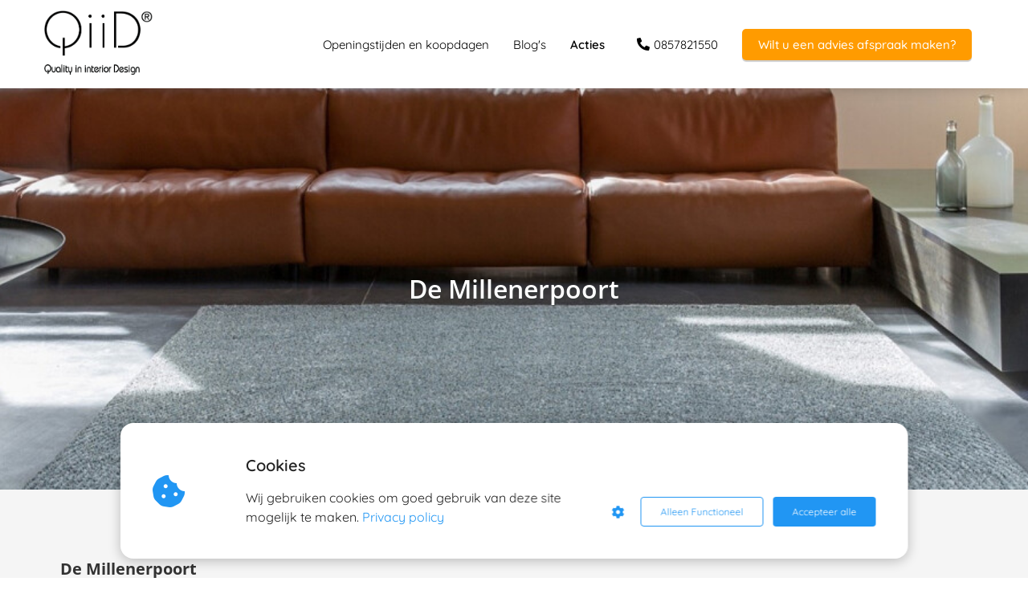

--- FILE ---
content_type: text/html
request_url: https://qiid.nl/de-millenerpoort/
body_size: 7890
content:
<!DOCTYPE html><html
lang="nl" prefix="og: https://ogp.me/ns#"><head><meta
http-equiv="Content-Type" content="text/html; charset=utf-8" /><meta
name="viewport" content="width=device-width, initial-scale=1"><meta
property="og:locale" content="nl_NL"><link
rel="preload" fetchpriority="high" as="image" href="https://media-01.imu.nl/storage/qiid.nl/2080/qiid-woontextiel-stoffering.png" imagesrcset=""><link
rel="preload" fetchpriority="high" as="image" href="https://media-01.imu.nl/storage/qiid.nl/17065/millenerpoort-header-1920x500.jpg" imagesrcset="https://media-01.imu.nl/storage/455/17065/responsive/7869965/millenerpoort-header-1920x500_1606_418.jpg 1606w, https://media-01.imu.nl/storage/455/17065/responsive/7869965/millenerpoort-header-1920x500_1344_350.jpg 1344w, https://media-01.imu.nl/storage/455/17065/responsive/7869965/millenerpoort-header-1920x500_1124_293.jpg 1124w, https://media-01.imu.nl/storage/455/17065/responsive/7869965/millenerpoort-header-1920x500_940_245.jpg 940w, https://media-01.imu.nl/storage/455/17065/responsive/7869965/millenerpoort-header-1920x500_787_205.jpg 787w, https://media-01.imu.nl/storage/455/17065/responsive/7869965/millenerpoort-header-1920x500_658_171.jpg 658w, https://media-01.imu.nl/storage/455/17065/responsive/7869965/millenerpoort-header-1920x500_550_143.jpg 550w, https://media-01.imu.nl/storage/455/17065/responsive/7869965/millenerpoort-header-1920x500_460_120.jpg 460w, https://media-01.imu.nl/storage/455/17065/responsive/7869965/millenerpoort-header-1920x500_385_100.jpg 385w, https://media-01.imu.nl/storage/455/17065/responsive/7869965/millenerpoort-header-1920x500_322_84.jpg 322w, https://media-01.imu.nl/storage/455/17065/responsive/7869965/millenerpoort-header-1920x500_269_70.jpg 269w, https://media-01.imu.nl/storage/qiid.nl/17065/millenerpoort-header-1920x500.jpg 1920w"><link
rel="preconnect" href="https://cdnjs.cloudflare.com"><link
rel="preconnect" href="https://app.phoenixsite.nl"><link
rel="preconnect" href="https://media-01.imu.nl"><link
rel="icon" href="https://media-01.imu.nl/wp-content/uploads?url=qiid.nl/favicon.ico" type="image/x-icon" /><style>body,html{max-width:100%;display:none;font-family:"Roboto"}#wrapper{min-height:100%}.pricing-stars
p{font-family:FontAwesome}.editing-mode-message{display:none !important}</style><script>window.phx_track = window.phx_track || function() { (window.phx_track.q = window.phx_track.q || []).push(arguments) }</script><script defer>window.CookieConsent=new function(e){const t="cookie-warning-modal--popup";let n=JSON.parse(localStorage.getItem("cookieConsent")||"null");const c=!!n;function o(e=c){const t={c_consent_given:e};Object.entries(n).forEach((([e,n])=>{t[`c_consent_${e}`]=n})),"undefined"!=typeof phx_track&&phx_track("cookie_consent","","",t)}n={functional:!0,statistical:!1,marketing:!1,...n},o();const i=window.cookie_consent_compatibility_mode_enabled||!1;let s=null,a=null,l=null,d=null,u=null,r=null,k=null,h=null,g=null,m=null;const p=()=>{function t(e){h.checked=g.checked&&m.checked}s=e.getElementById("show-custom-settings"),a=e.getElementById("cookie"),l=e.getElementById("settings"),d=e.body,u=e.getElementById("accept-functional"),r=e.getElementById("accept-all"),k=e.getElementById("save-custom-settings"),h=e.getElementById("input-cookie-consent-all"),g=e.getElementById("input-cookie-consent-statistical"),m=e.getElementById("input-cookie-consent-marketing"),u.addEventListener("click",(function(){v(!1,!1),f(d,a)})),r.addEventListener("click",(function(){v(!0,!0),f(d,a)})),k.addEventListener("click",(function(){v(!!g.checked,!!m.checked),f(d,a),f(d,l)})),s.addEventListener("click",(function(){a.classList.remove("show"),setTimeout((function(){l.classList.add("show")}),100)})),h.addEventListener("change",(function(e){g.checked=e.target.checked,m.checked=e.target.checked})),g.addEventListener("change",t),m.addEventListener("change",t),c||setTimeout((()=>{L()}),1e3)};function f(e,n){n.classList.contains(t)&&e.classList.remove("active-popup"),n.classList.remove("show")}function v(t,c){n.statistical=t,n.marketing=c,localStorage.setItem("cookieConsent",JSON.stringify(n)),i?location.reload():_script_loader.loadScriptSrc(),e.dispatchEvent(new CustomEvent("cookie-consent-changed",{detail:{givenConsentItems:n}})),o(!0)}"complete"===e.readyState||"loaded"===e.readyState?p():e.addEventListener("DOMContentLoaded",p);const E=function(){g.checked=n.statistical,m.checked=n.marketing,h.checked=n.statistical&&n.marketing},L=function(){E(),a.classList.add("show"),a.classList.contains(t)&&d.classList.add("active-popup")};this.openCookieConsentPopup=function(){E(),l.classList.add("show"),d.classList.add("active-popup")},this.hasConsent=function(e){return n[e]||!1},this.getGivenConsentItems=function(){return n},this.hasGivenPreference=function(){return c}}(document);</script><script>window.pages_url = "https://app.phoenixsite.nl/";</script><script async src="[data-uri]" data-type="functional"></script><script async src="[data-uri]" data-type="marketing"></script> <title>De Millenerpoort</title><meta
name="description" content="De Millenerpoort QiiD Zutphen en Gorinchem"/><meta
name="keywords" content=""/><meta
name="robots" content="index, follow"/><link
rel="dns-prefetch" href="//cdn.phoenixsite.nl" /><link><link
rel="dns-prefetch" href="//app.phoenixsite.nl" /><link><link
rel="canonical" href="https://qiid.nl/de-millenerpoort/"><meta
property="og:type" content="article"/><meta
property="og:title" content="De Millenerpoort"/><meta
name="twitter:card" content="summary" /><meta
property="twitter:title" content="De Millenerpoort"/><meta
property="og:description" content="De Millenerpoort QiiD Zutphen en Gorinchem"/><meta
property="twitter:description" content="De Millenerpoort QiiD Zutphen en Gorinchem"/><meta
property="og:url" content="https://qiid.nl/de-millenerpoort/"/><meta
property="twitter:image" content=""/><meta
property="og:image" content=""/> <script>var base_pages_api_url = "https://app.phoenixsite.nl/";</script> <script>let url_string = window.location.href;
  let url = new URL(url_string);
  let order_value = url.searchParams.get("order_value");
  let order_name = url.searchParams.get("product_name");
  let order_sku = url.searchParams.get("sku");
  let order_number = url.searchParams.get("nr");
  let order_quantity = url.searchParams.get("quantity");

  if(!!order_value && !!order_name && !!order_sku && !!order_number && !!order_quantity) {
    window.dataLayer = window.dataLayer || [];
    dataLayer.push({
      "event": "purchase",
      "transactionId": order_number,
      "transactionTotal": order_value,
      "transactionProducts": [{
        "sku": order_sku,
        "name": order_name,
        "price": order_value,
        "quantity":order_quantity
      }] });
  }</script> <script defer src="https://cdnjs.cloudflare.com/ajax/libs/jquery/3.6.0/jquery.min.js"></script> <script defer src="https://cdn.phoenixsite.nl/pageomatic/assets/js/client/parameter-vars.js?v=20251216193724"></script> <script defer src="https://cdn.phoenixsite.nl/pageomatic/assets/js/client/img-popup-box.js?v=20251216193724"></script> <script defer src="https://cdn.phoenixsite.nl/pageomatic/assets/js/client/video-popup-box.js?v=20251216193724"></script> <script defer src="https://cdn.phoenixsite.nl/pageomatic/assets/js/client/portfolio-popup-box.js?v=20251216193724"></script> <script defer src="https://cdn.phoenixsite.nl/pageomatic/assets/js/client/menu-scroll.js?v=20251216193724"></script> <script defer src="https://cdn.phoenixsite.nl/pageomatic/assets/js/client/anchor-scroll-script.js?x=2&v=20251216193724"></script> <script defer src="https://cdn.phoenixsite.nl/pageomatic/assets/js/client/box-slider-script.js?v=20251216193724"></script> <script defer src="https://cdn.phoenixsite.nl/pageomatic/assets/js/client/common-scripts-ps.js?v=20251216193724"></script> <script defer src="https://cdn.phoenixsite.nl/pageomatic/assets/js/client/two-step-optin-trigger.js?v=20251216193724"></script> <script defer type='text/javascript' src="https://cdn.phoenixsite.nl/pageomatic/assets/js/client/phx-admin-menu.js?v=20251216193724"></script> <script defer type='text/javascript' src="https://cdn.phoenixsite.nl/pageomatic/assets/js/client/fake-scroll.js"></script> <script defer src="https://cdn.phoenixsite.nl/pageomatic/assets/js/client/animation-script.js?v=20251216193724"></script> <script async
            defer
            src="https://sc.imu.nl/js/phx-analytics.js?v=20251216193724"
            data-w-id="515"
            data-p-t="otherpage"
    ></script> <link
rel="stylesheet" type="text/css" href="https://cdn.phoenixsite.nl/pageomatic/assets/css/releases/card-theme-general.css?v=20251216193724"><link
rel="stylesheet" type="text/css" href="https://cdn.phoenixsite.nl/pageomatic/assets/css/pages-phoenix-footers.css?v=20251216193724"><link
rel="stylesheet" type="text/css" href="https://cdn.phoenixsite.nl/pageomatic/assets/css/master-style.css?v=20251216193724"><link
rel="stylesheet" type="text/css" href="https://cdn.phoenixsite.nl/pageomatic/assets/css/releases/phx-admin-menu.css?v=20251216193724"><link
rel="stylesheet" type="text/css" href="https://app.phoenixsite.nl/api/v1.0/assets/custom.css?domain=qiid.nl&website_design_id=851&v=20251216193724-1639861296"><link
rel="preload" href="https://cdnjs.cloudflare.com/ajax/libs/font-awesome/5.15.4/css/all.min.css" as="style" onload="this.onload=null;this.rel='stylesheet'"><link
rel="preload" href="https://cdn.phoenixsite.nl/pageomatic/assets/css/font-styles/poppins.css" as="style" onload="this.onload=null;this.rel='stylesheet'"><link
rel="preload" href="https://cdn.phoenixsite.nl/pageomatic/assets/css/font-styles/didact-gothic.css" as="style" onload="this.onload=null;this.rel='stylesheet'"><link
rel="preload" href="https://cdn.phoenixsite.nl/pageomatic/assets/css/font-styles/quicksand.css" as="style" onload="this.onload=null;this.rel='stylesheet'"><link
rel="preload" href="https://cdn.phoenixsite.nl/pageomatic/assets/css/font-styles/raleway.css" as="style" onload="this.onload=null;this.rel='stylesheet'"><link
rel="preload" href="https://cdn.phoenixsite.nl/pageomatic/assets/css/font-styles/montserrat.css" as="style" onload="this.onload=null;this.rel='stylesheet'"><link
rel="preload" href="https://cdn.phoenixsite.nl/pageomatic/assets/css/font-styles/open-sans.css" as="style" onload="this.onload=null;this.rel='stylesheet'"><link
rel="preload" href="https://cdn.phoenixsite.nl/pageomatic/assets/css/font-styles/roboto.css" as="style" onload="this.onload=null;this.rel='stylesheet'"><noscript><link
rel="stylesheet" href="https://cdnjs.cloudflare.com/ajax/libs/font-awesome/5.15.4/css/all.min.css"><link
rel="stylesheet" href="https://cdn.phoenixsite.nl/pageomatic/assets/css/font-styles/poppins.css"><link
rel="stylesheet" href="https://cdn.phoenixsite.nl/pageomatic/assets/css/font-styles/didact-gothic.css"><link
rel="stylesheet" href="https://cdn.phoenixsite.nl/pageomatic/assets/css/font-styles/quicksand.css"><link
rel="stylesheet" href="https://cdn.phoenixsite.nl/pageomatic/assets/css/font-styles/raleway.css"><link
rel="stylesheet" href="https://cdn.phoenixsite.nl/pageomatic/assets/css/font-styles/montserrat.css"><link
rel="stylesheet" href="https://cdn.phoenixsite.nl/pageomatic/assets/css/font-styles/open-sans.css"><link
rel="stylesheet" href="https://cdn.phoenixsite.nl/pageomatic/assets/css/font-styles/roboto.css"></noscript><script>window.phxsite = {"app_domain":"https:\/\/app.phoenixsite.nl","pages_version":2.1};</script> </head><body><div
id="wrapper"> <script type="application/ld+json">{
                    "@context": "https://schema.org",
                    "@type": "Organization",

                    "@id": " https://qiid.nl ",
                    "name" : " QiiD Gorinchem ",
                    "url": " https://qiid.nl ",
                    "email": " verkoopgo@qiid.nl ",
                    "telephone": " 085 7821550 ",
                    "address": {
                        "@type": "PostalAddress",
                        "streetAddress": " Newtonweg 18 ",
                        "addressLocality": " Gorinchem ",
                        "postalCode": " 4207 HK ",
                        "addressCountry": "NL"
                    },
                    "logo": "https://media-01.imu.nl/storage/qiid.nl/2080/qiid-woontextiel-stoffering.png", "sameAs" :
                    [
                        "https://www.linkedin.com/company/qiid-quality-in-interior-design", "https://www.instagram.com/qiid_woontextiel/"
                    ]
                }</script><div
id="fb-root"></div><script>window.pages_url = "https://app.phoenixsite.nl/";</script><div><div
class="header-client-styling"><div
class="basic-header-styling large-size-header"><div
class="desktop-header "><div
style="background-color: #ffffff; color: #000000" class="preview-header-item large-size-header"><div
class="header-item-placement normal-width-header">
<a
href="https://qiid.nl/" class="logo-link"><div
class="desktop-logo">
<img
src="https://media-01.imu.nl/storage/qiid.nl/2080/qiid-woontextiel-stoffering.png" alt="qiid woontextiel stoffering" title="QiiD Woontextiel Stoffering" srcset="" width="" height=""></div>
</a><div
class="menu-bar"><div
class="menu-list menu-margin" style="color: #000000">
<a
href="https://qiid.nl/openingstijden-en-koopdagen/" class="menu-link-styling" ><div
class="menu-item menu-item-background    background-effect">
Openingstijden en koopdagen</div>
</a></div><div
class="menu-list menu-margin" style="color: #000000">
<a
href="https://qiid.nl/blog/" class="menu-link-styling" ><div
class="menu-item menu-item-background    background-effect">
Blog&#039;s</div>
</a></div><div
class="menu-list menu-margin" style="color: #000000">
<a
href="https://qiid.nl/qiid-acties/" class="menu-link-styling" ><div
class="menu-item menu-item-background  bold-menu  background-effect">
Acties</div>
</a></div><div
class="menu-list">
<a
href="tel:0857821550"><div
class="menu-item phone-button" style="color: #000000">
<i
class="fa fa-phone" style="color: #000000"></i>
0857821550</div>
</a></div><div
class="menu-list">
<a
href="https://qiid.nl/maak-een-interieur-advies-afspraak/" ><div
class="menu-item" style="color: #000000;"><div
class="cta-header-button " style="color: #ffffff; background-color: #ff9b00">
Wilt u een advies afspraak maken?</div></div>
</a></div></div></div></div></div></div><div
class="mobile-header top-mobile-template"><div
style="background-color: #ffffff; color: #000000" class="mobile-header-bar">
<a
href="https://qiid.nl/"><div
class="mobile-logo">
<img
src="https://media-01.imu.nl/storage/qiid.nl/2080/qiid-woontextiel-stoffering.png" alt="qiid woontextiel stoffering" title="QiiD Woontextiel Stoffering" srcset="" width="" height=""></div>
</a><div
class="mobile-header-menu-bar"><div
class="burger-menu-icon">
<i
class="fa fa-bars"></i></div></div></div><div
class="mobile-menu-item-container" style="background-color: #ffffff">
<a
href="https://qiid.nl/openingstijden-en-koopdagen/"><div
class="mobile-menu-nav-item " style="color: #000000">
Openingstijden en koopdagen</div>
</a>
<a
href="https://qiid.nl/blog/"><div
class="mobile-menu-nav-item " style="color: #000000">
Blog&#039;s</div>
</a>
<a
href="https://qiid.nl/qiid-acties/"><div
class="mobile-menu-nav-item " style="color: #000000">
Acties</div>
</a><div
class="mobile-bottom-flex">
<a
href="tel:0857821550"><div
class="menu-item phone-button" style="color: #000000">
<i
class="fa fa-phone" style="color: #000000"></i>
0857821550</div>
</a>
<a
class="mobile-cta-button" href="https://qiid.nl/maak-een-interieur-advies-afspraak/" ><div
class="menu-item" style="color: #000000;"><div
class="cta-header-button " style="color: #ffffff; background-color: #ff9b00">
Wilt u een advies afspraak maken?</div></div>
</a></div></div></div></div></div><div
class="two-step-optin-wrapper card-theme"><div
class="two-step-popup primary-c-bg-gradient two-step-close"></div></div><div
id="loadbalancer_valid_cache" style="display:none"></div><div
class="odd-even-row  all-devices  card-theme"><div
class="row-nest-one" data-rowuuid="f0fa9f95-cc19-487c-8b2f-cd8ce7cbad6a" id="1" data-element="txt-hero-bg-img"><div
class="row-nest-two" id="content_row_639406"><div
class="row-nest-three row-bg-gray     " style="color: #333333; background-color: ; background-image: ; "><div
class="full-hero-row image-bg-hero animation-parent animation-parent-slide-fade-up primary-c-bg-gradient no-responsive-padding card-theme" data-animation="slide-fade-up"  ><div
class="hero-bg-img overlay-active-mobile">
<img
srcset="https://media-01.imu.nl/storage/455/17065/responsive/7869965/millenerpoort-header-1920x500_1606_418.jpg 1606w, https://media-01.imu.nl/storage/455/17065/responsive/7869965/millenerpoort-header-1920x500_1344_350.jpg 1344w, https://media-01.imu.nl/storage/455/17065/responsive/7869965/millenerpoort-header-1920x500_1124_293.jpg 1124w, https://media-01.imu.nl/storage/455/17065/responsive/7869965/millenerpoort-header-1920x500_940_245.jpg 940w, https://media-01.imu.nl/storage/455/17065/responsive/7869965/millenerpoort-header-1920x500_787_205.jpg 787w, https://media-01.imu.nl/storage/455/17065/responsive/7869965/millenerpoort-header-1920x500_658_171.jpg 658w, https://media-01.imu.nl/storage/455/17065/responsive/7869965/millenerpoort-header-1920x500_550_143.jpg 550w, https://media-01.imu.nl/storage/455/17065/responsive/7869965/millenerpoort-header-1920x500_460_120.jpg 460w, https://media-01.imu.nl/storage/455/17065/responsive/7869965/millenerpoort-header-1920x500_385_100.jpg 385w, https://media-01.imu.nl/storage/455/17065/responsive/7869965/millenerpoort-header-1920x500_322_84.jpg 322w, https://media-01.imu.nl/storage/455/17065/responsive/7869965/millenerpoort-header-1920x500_269_70.jpg 269w, https://media-01.imu.nl/storage/qiid.nl/17065/millenerpoort-header-1920x500.jpg 1920w" width="1920" height="500"  src="https://media-01.imu.nl/storage/qiid.nl/17065/millenerpoort-header-1920x500.jpg" class=" imgsize-1920x500" title="Millenerpoort header" alt="Millenerpoort header" ></div><div
class="full-row-center-absolute flex-parent-center mobile-center-flex-align"><div
class="flex-box animation-child"><h1 class=" custom-font-color font-standard font-size-standard hero-main-title bg-img-title bg-img-shadow" >De Millenerpoort</h1><div
class="hero-cta"></div></div></div></div></div></div></div></div><div
class="odd-even-row  all-devices  card-theme"><div
class="row-nest-one" data-rowuuid="e1b61379-98e4-4787-9596-ff7306b0f5ee" id="4" data-element="pure-content"><div
class="row-nest-two" id="content_row_639407"><div
class="row-nest-three row-bg-gray      " style="color: #333333; background-color: ; background-image: ; "><div
class="full-row card-theme card-theme-content" ><div
class="full-row-center"><div
class="flex-parent-no-center"><div
class="flex-box"><div
class="pure-content-unit"><div
class="align-left content-unit-txt"><p><strong>De Millenerpoort</strong></p><p><br></p><p>Uw eigen vloerkleed samenstellen? Millenerpoort is hierin gespecialiseerd. Alle vloerkleden worden in Nederland geproduceerd, daarbij worden deze vloerkleden ook nog eens gemaakt door mensen die een afstand hebben tot de arbeidsmarkt.</p><p><br></p><p>Een prachtig handgemaakt vloerkleed, dat op een ambachtelijke, exclusieve manier wordt geproduceerd. U kiest zelf het materiaal, de vorm, het dessin en de kleur. Kortom, eindeloze mogelijkheden Op deze manier stelt u een uniek en persoonlijk vloerkleed samen, passend bij uw interieur.</p><p><br></p><p><a
href="https://millenerpoort.nl/" target="_blank" title="Millenerpoort"><strong>millenerpoort.nl</strong></a></p></div></div></div></div></div></div></div></div></div></div> <script>window.page_id = 54029; window.page_type_id = 6</script><footer
class="footer-wrapper"><div
class="footer-row normal" style="background-color: #fff; "><div
class="footer-row-inner align-items-flex-start"><div
class="footer-column"><div
class="footer-spot normal font-size-standard align- font-quicksand" style="color: #222222;"><div
class="element-address"><ul
itemscope="itemscope" itemtype="https://schema.org/Organization"><li>
<i
class="fa fa-building"></i>
<span>QiiD Gorinchem</span></li><li>
<i
class="fa fa-home"></i>
<span>Newtonweg 18</span></li><li>
<i
class="fa fa-map-marker"></i>
<span>4207 HK </span>
<span>Gorinchem</span></li><li>
<i
class="fa fa-phone"></i>
<span><a
href="tel:085 7821550">085 7821550</a></span></li><li>
<i
class="fa fa-envelope"></i>
<span><a
href="mailto:verkoopgo@qiid.nl">verkoopgo@qiid.nl</a></span></li><li>
<i
class="fa fa-briefcase"></i>
<span>KvK nummer: 08140734</span></li><li>
<i
class="fa fa-certificate"></i>
<span>BTW nummer: NL8150.66.612.B.01</span></li></ul></div></div><div
class="footer-spot normal font-size-standard align- font-quicksand" style="color: #222222;"><div
class="element-address"><ul
itemscope="itemscope" itemtype="https://schema.org/Organization"><li>
<i
class="fa fa-building"></i>
<span>QiiD Zutphen</span></li><li>
<i
class="fa fa-home"></i>
<span>Gerritsenweg 11 G</span></li><li>
<i
class="fa fa-map-marker"></i>
<span>7202 BP </span>
<span>Zutphen</span></li><li>
<i
class="fa fa-phone"></i>
<span><a
href="tel:085 7821550">085 7821550</a></span></li><li>
<i
class="fa fa-envelope"></i>
<span><a
href="mailto:verkoopzu@qiid.nl">verkoopzu@qiid.nl</a></span></li><li>
<i
class="fa fa-briefcase"></i>
<span>KvK nummer: 08086321</span></li><li>
<i
class="fa fa-certificate"></i>
<span>BTW nummer: NL8085.18.045.B.01</span></li></ul></div></div><div
class="footer-spot normal font-size-standard align- font-quicksand" style="color: #222222;"><div
class="element-address"><ul
itemscope="itemscope" itemtype="https://schema.org/Organization"><li>
<i
class="fa fa-building"></i>
<span>QiiD Alkmaar</span></li><li>
<i
class="fa fa-home"></i>
<span>Noorderkade 1038</span></li><li>
<i
class="fa fa-map-marker"></i>
<span>1823 CJ </span>
<span>Alkmaar</span></li><li>
<i
class="fa fa-phone"></i>
<span><a
href="tel:085 7821550">085 7821550</a></span></li><li>
<i
class="fa fa-envelope"></i>
<span><a
href="mailto:verkoopal@qiid.nl">verkoopal@qiid.nl</a></span></li><li>
<i
class="fa fa-briefcase"></i>
<span>KvK nummer: 08086321</span></li><li>
<i
class="fa fa-certificate"></i>
<span>BTW nummer: NL8085.18.045.B01</span></li></ul></div></div></div><div
class="footer-column"><div
class="footer-spot normal font-size-standard align- font-quicksand" style="color: #222222;"><div
class="element-blogs"><ul><li>
<a
href="https://qiid.nl/project-boathouse-alblasserwaard/"><div
class="post-details"><p>Project Boathouse Alblasserwaard</p>
<span>17 januari 2026</span></div>
</a></li><li>
<a
href="https://qiid.nl/nieuwe-gordijnstoffen-van-loft79/"><div
class="post-details"><p>Nieuwe gordijnstoffen van Loft79</p>
<span>12 december 2025</span></div>
</a></li><li>
<a
href="https://qiid.nl/voeg-warmte-en-karakter-toe-aan-uw-interieur-met-een-design-wandkleed/"><div
class="post-details"><p>Voeg warmte en karakter toe aan uw interieur met een design wandkleed</p>
<span>06 november 2025</span></div>
</a></li><li>
<a
href="https://qiid.nl/arte-najaar-2025/"><div
class="post-details"><p>De nieuwe Arte collecties voor najaar 2025</p>
<span>07 oktober 2025</span></div>
</a></li><li>
<a
href="https://qiid.nl/het-van-besouw-atelier/"><div
class="post-details"><p>Het Van Besouw Atelier</p>
<span>04 september 2025</span></div>
</a></li><li>
<a
href="https://qiid.nl/wonderful-wool/"><div
class="post-details"><p>Wonderful Wool</p>
<span>08 augustus 2025</span></div>
</a></li><li>
<a
href="https://qiid.nl/authentiek-vakmanschap-met-een-eigentijdse-twist-ontdek-longbarn-karpetten/"><div
class="post-details"><p>Authentiek vakmanschap met een eigentijdse twist: ontdek Longbarn karpetten</p>
<span>26 juli 2025</span></div>
</a></li><li>
<a
href="https://qiid.nl/limited-edition-nieuwe-ontwerpen-2025/"><div
class="post-details"><p>Limited Edition nieuwe ontwerpen 2025</p>
<span>04 juni 2025</span></div>
</a></li><li>
<a
href="https://qiid.nl/kasthalls-nieuwste-voorjaarscollecties/"><div
class="post-details"><p>Kasthall&#039;s nieuwste voorjaarscollecties</p>
<span>07 mei 2025</span></div>
</a></li><li>
<a
href="https://qiid.nl/arte-terra-en-marquesa-behangcollecties/"><div
class="post-details"><p>Arte Terra en Marquesa behangcollecties</p>
<span>08 april 2025</span></div>
</a></li></ul></div></div></div><div
class="footer-column"><div
class="footer-spot normal font-size-standard align- font-quicksand" style="color: #222222;"><div
class="element-canon"><ul><li>
<a
href="https://qiid.nl/productgroepen">
<i
class="fa fa-angle-double-right"></i>
<span>Productgroepen</span>
</a></li><li>
<a
href="https://qiid.nl/merken">
<i
class="fa fa-angle-double-right"></i>
<span>Merken bij QiiD</span>
</a></li></ul></div></div><div
class="footer-spot normal font-size-standard align- font-quicksand" style="color: #222222;"><div
class="element-menu"><ul><li>
<a
href="https://qiid.nl/contact/" >
<span>Contact</span>
</a></li><li>
<a
href="https://qiid.nl/privacy-policy-qiid/"  target="_blank" >
<span>Privacy Policy</span>
</a></li></ul></div></div><div
class="footer-spot normal font-size-standard align- font-quicksand" style="color: #222222;"><div
class="element-social">
<a
href="https://www.instagram.com/qiid_woontextiel/" class="secondary-c-bg secondary-c-contrast-txt" target="_blank">
<i
class="fab fa-instagram"></i>
</a>
<a
href="https://www.linkedin.com/company/qiid-quality-in-interior-design" class="secondary-c-bg secondary-c-contrast-txt" target="_blank">
<i
class="fab fa-linkedin"></i>
</a></div></div></div></div></div></footer> <script>var ScriptLoader = function () {
  this.listener = this.runListener.bind(this);
  this.events = ['keydown', 'mouseover', 'touchmove', 'touchstart'];
  return this;
};

var scriptGetType = function (script) {
  return script && script.hasAttribute('data-type')
    ? script.getAttribute('data-type')
    : 'functional';
};

ScriptLoader.prototype.loadScriptSrc = function () {
  // var consent = window.CookieConsent ? CookieConsent.getGivenConsentItems() : null;

  var attrName = 'lazy-script';
  var elements = document.querySelectorAll('script[' + attrName + ']');
  elements.forEach(function (e) {
    // if (consent !== null && consent[scriptGetType(e)]) {
    var src = e.getAttribute(attrName);
    e.setAttribute('src', src);
    e.removeAttribute(attrName);
    // }
  });
};
ScriptLoader.prototype.registerListeners = function () {
  var self = this;
  this.events.forEach(function (eventName) {
    window.addEventListener(eventName, self.listener, {
      passive: true,
    });
  });
};
ScriptLoader.prototype.removeListeners = function () {
  var self = this;
  this.events.forEach(function (eventName) {
    window.removeEventListener(eventName, self.listener);
  });
};
ScriptLoader.prototype.runListener = function () {
  this.loadScriptSrc();
  this.removeListeners();
};

window._script_loader = new ScriptLoader();
_script_loader.registerListeners();</script><script src="https://app.phoenixsite.nl/pageomatic/assets/js/client/lazyload.min.js?v=20251216193724"></script><div
class="phoenix-admin-menu-wrapper"><div
class="phx-admin-close drop-up">
<i
class="fa fa-caret-up arrow-up"></i>
<i
class="fa fa-caret-down arrow-down"></i></div><div
class="phx-admin-menu-inner"><div
class="phx-logo-wrapper"></div><div
class="menu-items-wrapper">
<a
onclick="location.href='https://app.phoenixsite.nl/v2#/pages-builder-3/54029'" class="phx-admin-menu-item">
<i
class="fa fa-pen"></i>
Edit page
</a>
<a
onclick="location.href='https://app.phoenixsite.nl/admin/dashboard'" class="phx-admin-menu-item">
<i
class="fa fa-th-large"></i>
Dashboard
</a>
<a
onclick="location.href='https://app.phoenixsite.nl/admin/settings'" class="phx-admin-menu-item">
<i
class="fa fa-sliders-h"></i>
Settings
</a>
<a
onclick="location.href='https://app.phoenixsite.nl/v2#/tools/design/theme'" class="phx-admin-menu-item">
<i
class="fa fa-palette"></i>
Website Design
</a>
<a
onclick="location.href='https://app.phoenixsite.nl/v2#/settings/renew_cache/page/54029'" class="phx-admin-menu-item">
<i
class="fa fa-newspaper"></i>
Page cached on Sun. 25 Jan 04:56<br>
Renew cache
</a></div></div></div><div
class="cookie-warning-modal cookie-warning-modal--ribbon" id="cookie"><div
class="cookie-warning-modal__inner cookie"><div
class="cookie__header">
<i
class="fas fa-cookie-bite"></i></div><div
class="cookie__body"><div
class="cookie__body__title">
Cookies</div><div
class="cookie__body__description">
Wij gebruiken cookies om goed gebruik van deze site mogelijk te maken.
<a
class="privacy-policy-link" href="https://qiid.nl/privacy-policy-qiid/">Privacy policy</a></div></div><div
class="cookie__footer-block"><div
class="cookie-custom-settings" id="show-custom-settings">
<i
class="fas fa-cog"></i></div><div
class="btn-cookie btn-cookie--ghost" id="accept-functional">Alleen Functioneel</div><div
class="btn-cookie btn-cookie--default" id="accept-all">Accepteer alle</div></div></div></div><div
class="cookie-warning-modal cookie-warning-modal--settings" id="settings"><div
class="cookie-warning-modal__inner cookie-settings">
<i
class="cookie-settings__icon fas fa-cookie-bite"></i><div
class="cookie-settings__body"><div
class="cookie-settings__body__header"><div
class="cookie-settings__body__header__title">
Cookie instellingen</div>
<a
class="privacy-policy-link" href="privacy-policy-qiid/">Privacy policy</a></div><div
class="cookie-settings__body__settings">
<label
class="cookie-checkbox" for="input-cookie-consent-all">
<span
class="cookie-checkbox__input">
<input
type="checkbox"  name="all" checked id="input-cookie-consent-all">
<span
class="checkmark"> <i
class="fa fa-check"></i></span>
</span>
<span>
<span
class="cookie-checkbox__label">Alles</span>
</span>
</label>
<label
class="cookie-checkbox cookie-checkbox--disabled" for="functional">
<span
class="cookie-checkbox__input">
<input
type="checkbox" name="functional" checked id="functional">
<span
class="checkmark"> <i
class="fa fa-check"></i></span>
</span>
<span>
<span
class="cookie-checkbox__label">Functioneel</span>
<span
class="cookie-checkbox__description">Functionele cookies zijn noodzakelijk om een website te gebruiken. Ze worden gebruikt voor basisfuncties en zonder deze cookies kan de website niet functioneren.</span>
</span>
</label>
<label
class="cookie-checkbox" for="input-cookie-consent-statistical">
<span
class="cookie-checkbox__input">
<input
type="checkbox" checked id="input-cookie-consent-statistical">
<span
class="checkmark"> <i
class="fa fa-check"></i></span>
</span>
<span>
<span
class="cookie-checkbox__label">Statistieken</span>
<span
class="cookie-checkbox__description">Statistische cookies worden gebruikt om anoniem informatie te verzamelen over het gedrag van een bezoeker op de website.</span>
</span>
</label>
<label
class="cookie-checkbox" for="input-cookie-consent-marketing">
<span
class="cookie-checkbox__input">
<input
type="checkbox" checked name="marketing" id="input-cookie-consent-marketing">
<span
class="checkmark"> <i
class="fa fa-check"></i></span>
</span>
<span>
<span
class="cookie-checkbox__label">Marketing</span>
<span
class="cookie-checkbox__description">Marketingcookies worden gebruikt om bezoekers te volgen op de website. Hierdoor kunnen website-eigenaren relevante advertenties tonen gebaseerd op het gedrag van deze bezoeker.</span>
</span>
</label></div><div
class="cookie-settings__body__footer"><div
class="btn-cookie btn-cookie--default" id="save-custom-settings">Voorkeuren opslaan</div></div></div></div></div><link
rel="stylesheet" href="https://cdn.phoenixsite.nl/pageomatic/assets/css/cookie.css"><style>:root{--cookie-color:#2196F3}</style></div></body></html>


--- FILE ---
content_type: text/plain
request_url: https://www.google-analytics.com/j/collect?v=1&_v=j102&aip=1&a=1468351853&t=pageview&_s=1&dl=https%3A%2F%2Fqiid.nl%2Fde-millenerpoort%2F&ul=en-us%40posix&dt=De%20Millenerpoort&sr=1280x720&vp=1280x720&_u=YEBAAEABAAAAACAAI~&jid=679696862&gjid=979451530&cid=2037555271.1769365906&tid=UA-72803507-2&_gid=405788062.1769365906&_r=1&_slc=1&z=1761073412
body_size: -448
content:
2,cG-4XD3W91BMQ